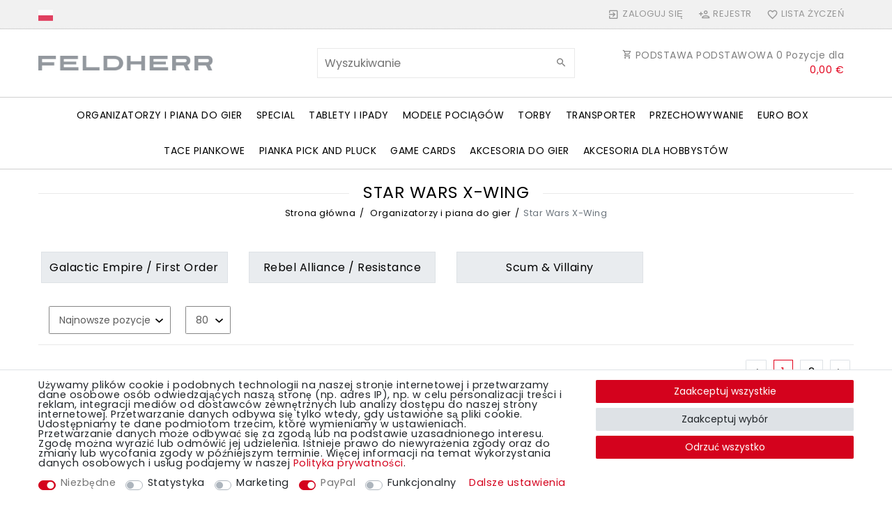

--- FILE ---
content_type: text/html; charset=UTF-8
request_url: https://www.feldherr.net/rest/io/categorytree/children?categoryId=71&indexStart=0&maxCount=360&templateType=category
body_size: 652
content:
{"events":[],"data":[{"id":359,"type":"item","childCount":0,"itemCount":[{"categoryId":"359","webstoreId":"2","lang":"pl","count":"57","createdAt":"2021-02-01 15:47:57","updatedAt":"2026-01-26 10:39:59","variationCount":"57","customerClassId":"12"}],"details":[{"lang":"pl","name":"Galactic Empire \/ First Order","nameUrl":"empire","metaTitle":"Star Wars: X-Wing - Empire \/ Galactic Empire \/ First Order - custom foam trays, storage and transport solutions to protect your miniature collection","imagePath":null,"image2Path":null}],"siblingCount":3,"url":"\/dla\/star-wars-x-wing\/empire"},{"id":357,"type":"item","childCount":0,"itemCount":[{"categoryId":"357","webstoreId":"2","lang":"pl","count":"49","createdAt":"2021-02-01 15:47:57","updatedAt":"2026-01-26 10:39:59","variationCount":"49","customerClassId":"12"}],"details":[{"lang":"pl","name":"Rebel Alliance \/ Resistance","nameUrl":"rebel","metaTitle":"Star Wars: X-Wing - Rebels \/ Rebel Alliance \/ Resistance \/ Galactic Republic - custom solutions to protect your miniature collection","imagePath":null,"image2Path":null}],"siblingCount":3,"url":"\/dla\/star-wars-x-wing\/rebel"},{"id":358,"type":"item","childCount":0,"itemCount":[{"categoryId":"358","webstoreId":"2","lang":"pl","count":"38","createdAt":"2021-02-01 15:47:57","updatedAt":"2026-01-26 10:39:59","variationCount":"38","customerClassId":"12"}],"details":[{"lang":"pl","name":"Scum & Villainy","nameUrl":"scum-and-villainy","metaTitle":"Bags and foam for Xwing Scum & Villainy","imagePath":null,"image2Path":null}],"siblingCount":3,"url":"\/dla\/star-wars-x-wing\/scum-and-villainy"}]}